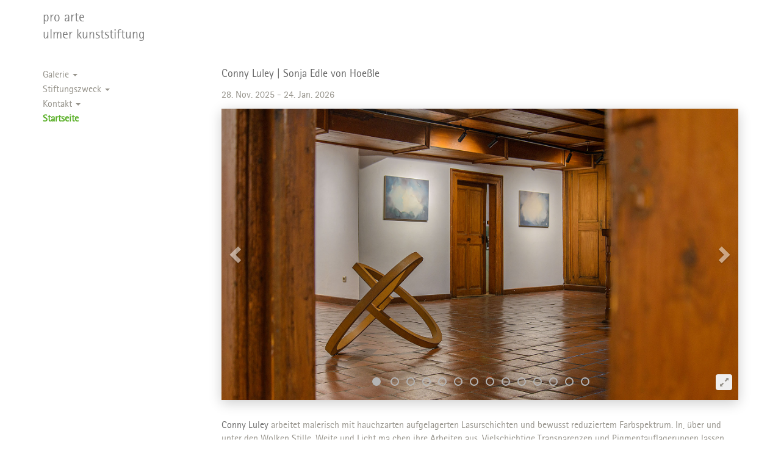

--- FILE ---
content_type: text/html; charset=UTF-8
request_url: https://www.proarte-ulmer-kunststiftung.de/
body_size: 11192
content:
<!DOCTYPE html>

<html lang="de">
  <head>
    <meta charset="utf-8">
    <meta http-equiv="X-UA-Compatible" content="IE=edge">
    <meta name="viewport" content="width=device-width, initial-scale=1.0">
    <meta name="description" content="">
    <meta name="author" content="">
    
        
    <title>pro arte &#8211; ulmer kunststiftung</title>
<meta name='robots' content='max-image-preview:large' />
<link rel='dns-prefetch' href='//www.proarte-ulmer-kunststiftung.de' />
<link rel="alternate" type="application/rss+xml" title="pro arte &raquo; Feed" href="https://www.proarte-ulmer-kunststiftung.de/feed/" />
<link rel="alternate" title="oEmbed (JSON)" type="application/json+oembed" href="https://www.proarte-ulmer-kunststiftung.de/wp-json/oembed/1.0/embed?url=https%3A%2F%2Fwww.proarte-ulmer-kunststiftung.de%2F" />
<link rel="alternate" title="oEmbed (XML)" type="text/xml+oembed" href="https://www.proarte-ulmer-kunststiftung.de/wp-json/oembed/1.0/embed?url=https%3A%2F%2Fwww.proarte-ulmer-kunststiftung.de%2F&#038;format=xml" />
<style id='wp-img-auto-sizes-contain-inline-css' type='text/css'>
img:is([sizes=auto i],[sizes^="auto," i]){contain-intrinsic-size:3000px 1500px}
/*# sourceURL=wp-img-auto-sizes-contain-inline-css */
</style>
<style id='wp-emoji-styles-inline-css' type='text/css'>

	img.wp-smiley, img.emoji {
		display: inline !important;
		border: none !important;
		box-shadow: none !important;
		height: 1em !important;
		width: 1em !important;
		margin: 0 0.07em !important;
		vertical-align: -0.1em !important;
		background: none !important;
		padding: 0 !important;
	}
/*# sourceURL=wp-emoji-styles-inline-css */
</style>
<style id='wp-block-library-inline-css' type='text/css'>
:root{--wp-block-synced-color:#7a00df;--wp-block-synced-color--rgb:122,0,223;--wp-bound-block-color:var(--wp-block-synced-color);--wp-editor-canvas-background:#ddd;--wp-admin-theme-color:#007cba;--wp-admin-theme-color--rgb:0,124,186;--wp-admin-theme-color-darker-10:#006ba1;--wp-admin-theme-color-darker-10--rgb:0,107,160.5;--wp-admin-theme-color-darker-20:#005a87;--wp-admin-theme-color-darker-20--rgb:0,90,135;--wp-admin-border-width-focus:2px}@media (min-resolution:192dpi){:root{--wp-admin-border-width-focus:1.5px}}.wp-element-button{cursor:pointer}:root .has-very-light-gray-background-color{background-color:#eee}:root .has-very-dark-gray-background-color{background-color:#313131}:root .has-very-light-gray-color{color:#eee}:root .has-very-dark-gray-color{color:#313131}:root .has-vivid-green-cyan-to-vivid-cyan-blue-gradient-background{background:linear-gradient(135deg,#00d084,#0693e3)}:root .has-purple-crush-gradient-background{background:linear-gradient(135deg,#34e2e4,#4721fb 50%,#ab1dfe)}:root .has-hazy-dawn-gradient-background{background:linear-gradient(135deg,#faaca8,#dad0ec)}:root .has-subdued-olive-gradient-background{background:linear-gradient(135deg,#fafae1,#67a671)}:root .has-atomic-cream-gradient-background{background:linear-gradient(135deg,#fdd79a,#004a59)}:root .has-nightshade-gradient-background{background:linear-gradient(135deg,#330968,#31cdcf)}:root .has-midnight-gradient-background{background:linear-gradient(135deg,#020381,#2874fc)}:root{--wp--preset--font-size--normal:16px;--wp--preset--font-size--huge:42px}.has-regular-font-size{font-size:1em}.has-larger-font-size{font-size:2.625em}.has-normal-font-size{font-size:var(--wp--preset--font-size--normal)}.has-huge-font-size{font-size:var(--wp--preset--font-size--huge)}.has-text-align-center{text-align:center}.has-text-align-left{text-align:left}.has-text-align-right{text-align:right}.has-fit-text{white-space:nowrap!important}#end-resizable-editor-section{display:none}.aligncenter{clear:both}.items-justified-left{justify-content:flex-start}.items-justified-center{justify-content:center}.items-justified-right{justify-content:flex-end}.items-justified-space-between{justify-content:space-between}.screen-reader-text{border:0;clip-path:inset(50%);height:1px;margin:-1px;overflow:hidden;padding:0;position:absolute;width:1px;word-wrap:normal!important}.screen-reader-text:focus{background-color:#ddd;clip-path:none;color:#444;display:block;font-size:1em;height:auto;left:5px;line-height:normal;padding:15px 23px 14px;text-decoration:none;top:5px;width:auto;z-index:100000}html :where(.has-border-color){border-style:solid}html :where([style*=border-top-color]){border-top-style:solid}html :where([style*=border-right-color]){border-right-style:solid}html :where([style*=border-bottom-color]){border-bottom-style:solid}html :where([style*=border-left-color]){border-left-style:solid}html :where([style*=border-width]){border-style:solid}html :where([style*=border-top-width]){border-top-style:solid}html :where([style*=border-right-width]){border-right-style:solid}html :where([style*=border-bottom-width]){border-bottom-style:solid}html :where([style*=border-left-width]){border-left-style:solid}html :where(img[class*=wp-image-]){height:auto;max-width:100%}:where(figure){margin:0 0 1em}html :where(.is-position-sticky){--wp-admin--admin-bar--position-offset:var(--wp-admin--admin-bar--height,0px)}@media screen and (max-width:600px){html :where(.is-position-sticky){--wp-admin--admin-bar--position-offset:0px}}

/*# sourceURL=wp-block-library-inline-css */
</style><style id='global-styles-inline-css' type='text/css'>
:root{--wp--preset--aspect-ratio--square: 1;--wp--preset--aspect-ratio--4-3: 4/3;--wp--preset--aspect-ratio--3-4: 3/4;--wp--preset--aspect-ratio--3-2: 3/2;--wp--preset--aspect-ratio--2-3: 2/3;--wp--preset--aspect-ratio--16-9: 16/9;--wp--preset--aspect-ratio--9-16: 9/16;--wp--preset--color--black: #000000;--wp--preset--color--cyan-bluish-gray: #abb8c3;--wp--preset--color--white: #ffffff;--wp--preset--color--pale-pink: #f78da7;--wp--preset--color--vivid-red: #cf2e2e;--wp--preset--color--luminous-vivid-orange: #ff6900;--wp--preset--color--luminous-vivid-amber: #fcb900;--wp--preset--color--light-green-cyan: #7bdcb5;--wp--preset--color--vivid-green-cyan: #00d084;--wp--preset--color--pale-cyan-blue: #8ed1fc;--wp--preset--color--vivid-cyan-blue: #0693e3;--wp--preset--color--vivid-purple: #9b51e0;--wp--preset--gradient--vivid-cyan-blue-to-vivid-purple: linear-gradient(135deg,rgb(6,147,227) 0%,rgb(155,81,224) 100%);--wp--preset--gradient--light-green-cyan-to-vivid-green-cyan: linear-gradient(135deg,rgb(122,220,180) 0%,rgb(0,208,130) 100%);--wp--preset--gradient--luminous-vivid-amber-to-luminous-vivid-orange: linear-gradient(135deg,rgb(252,185,0) 0%,rgb(255,105,0) 100%);--wp--preset--gradient--luminous-vivid-orange-to-vivid-red: linear-gradient(135deg,rgb(255,105,0) 0%,rgb(207,46,46) 100%);--wp--preset--gradient--very-light-gray-to-cyan-bluish-gray: linear-gradient(135deg,rgb(238,238,238) 0%,rgb(169,184,195) 100%);--wp--preset--gradient--cool-to-warm-spectrum: linear-gradient(135deg,rgb(74,234,220) 0%,rgb(151,120,209) 20%,rgb(207,42,186) 40%,rgb(238,44,130) 60%,rgb(251,105,98) 80%,rgb(254,248,76) 100%);--wp--preset--gradient--blush-light-purple: linear-gradient(135deg,rgb(255,206,236) 0%,rgb(152,150,240) 100%);--wp--preset--gradient--blush-bordeaux: linear-gradient(135deg,rgb(254,205,165) 0%,rgb(254,45,45) 50%,rgb(107,0,62) 100%);--wp--preset--gradient--luminous-dusk: linear-gradient(135deg,rgb(255,203,112) 0%,rgb(199,81,192) 50%,rgb(65,88,208) 100%);--wp--preset--gradient--pale-ocean: linear-gradient(135deg,rgb(255,245,203) 0%,rgb(182,227,212) 50%,rgb(51,167,181) 100%);--wp--preset--gradient--electric-grass: linear-gradient(135deg,rgb(202,248,128) 0%,rgb(113,206,126) 100%);--wp--preset--gradient--midnight: linear-gradient(135deg,rgb(2,3,129) 0%,rgb(40,116,252) 100%);--wp--preset--font-size--small: 13px;--wp--preset--font-size--medium: 20px;--wp--preset--font-size--large: 36px;--wp--preset--font-size--x-large: 42px;--wp--preset--spacing--20: 0.44rem;--wp--preset--spacing--30: 0.67rem;--wp--preset--spacing--40: 1rem;--wp--preset--spacing--50: 1.5rem;--wp--preset--spacing--60: 2.25rem;--wp--preset--spacing--70: 3.38rem;--wp--preset--spacing--80: 5.06rem;--wp--preset--shadow--natural: 6px 6px 9px rgba(0, 0, 0, 0.2);--wp--preset--shadow--deep: 12px 12px 50px rgba(0, 0, 0, 0.4);--wp--preset--shadow--sharp: 6px 6px 0px rgba(0, 0, 0, 0.2);--wp--preset--shadow--outlined: 6px 6px 0px -3px rgb(255, 255, 255), 6px 6px rgb(0, 0, 0);--wp--preset--shadow--crisp: 6px 6px 0px rgb(0, 0, 0);}:where(.is-layout-flex){gap: 0.5em;}:where(.is-layout-grid){gap: 0.5em;}body .is-layout-flex{display: flex;}.is-layout-flex{flex-wrap: wrap;align-items: center;}.is-layout-flex > :is(*, div){margin: 0;}body .is-layout-grid{display: grid;}.is-layout-grid > :is(*, div){margin: 0;}:where(.wp-block-columns.is-layout-flex){gap: 2em;}:where(.wp-block-columns.is-layout-grid){gap: 2em;}:where(.wp-block-post-template.is-layout-flex){gap: 1.25em;}:where(.wp-block-post-template.is-layout-grid){gap: 1.25em;}.has-black-color{color: var(--wp--preset--color--black) !important;}.has-cyan-bluish-gray-color{color: var(--wp--preset--color--cyan-bluish-gray) !important;}.has-white-color{color: var(--wp--preset--color--white) !important;}.has-pale-pink-color{color: var(--wp--preset--color--pale-pink) !important;}.has-vivid-red-color{color: var(--wp--preset--color--vivid-red) !important;}.has-luminous-vivid-orange-color{color: var(--wp--preset--color--luminous-vivid-orange) !important;}.has-luminous-vivid-amber-color{color: var(--wp--preset--color--luminous-vivid-amber) !important;}.has-light-green-cyan-color{color: var(--wp--preset--color--light-green-cyan) !important;}.has-vivid-green-cyan-color{color: var(--wp--preset--color--vivid-green-cyan) !important;}.has-pale-cyan-blue-color{color: var(--wp--preset--color--pale-cyan-blue) !important;}.has-vivid-cyan-blue-color{color: var(--wp--preset--color--vivid-cyan-blue) !important;}.has-vivid-purple-color{color: var(--wp--preset--color--vivid-purple) !important;}.has-black-background-color{background-color: var(--wp--preset--color--black) !important;}.has-cyan-bluish-gray-background-color{background-color: var(--wp--preset--color--cyan-bluish-gray) !important;}.has-white-background-color{background-color: var(--wp--preset--color--white) !important;}.has-pale-pink-background-color{background-color: var(--wp--preset--color--pale-pink) !important;}.has-vivid-red-background-color{background-color: var(--wp--preset--color--vivid-red) !important;}.has-luminous-vivid-orange-background-color{background-color: var(--wp--preset--color--luminous-vivid-orange) !important;}.has-luminous-vivid-amber-background-color{background-color: var(--wp--preset--color--luminous-vivid-amber) !important;}.has-light-green-cyan-background-color{background-color: var(--wp--preset--color--light-green-cyan) !important;}.has-vivid-green-cyan-background-color{background-color: var(--wp--preset--color--vivid-green-cyan) !important;}.has-pale-cyan-blue-background-color{background-color: var(--wp--preset--color--pale-cyan-blue) !important;}.has-vivid-cyan-blue-background-color{background-color: var(--wp--preset--color--vivid-cyan-blue) !important;}.has-vivid-purple-background-color{background-color: var(--wp--preset--color--vivid-purple) !important;}.has-black-border-color{border-color: var(--wp--preset--color--black) !important;}.has-cyan-bluish-gray-border-color{border-color: var(--wp--preset--color--cyan-bluish-gray) !important;}.has-white-border-color{border-color: var(--wp--preset--color--white) !important;}.has-pale-pink-border-color{border-color: var(--wp--preset--color--pale-pink) !important;}.has-vivid-red-border-color{border-color: var(--wp--preset--color--vivid-red) !important;}.has-luminous-vivid-orange-border-color{border-color: var(--wp--preset--color--luminous-vivid-orange) !important;}.has-luminous-vivid-amber-border-color{border-color: var(--wp--preset--color--luminous-vivid-amber) !important;}.has-light-green-cyan-border-color{border-color: var(--wp--preset--color--light-green-cyan) !important;}.has-vivid-green-cyan-border-color{border-color: var(--wp--preset--color--vivid-green-cyan) !important;}.has-pale-cyan-blue-border-color{border-color: var(--wp--preset--color--pale-cyan-blue) !important;}.has-vivid-cyan-blue-border-color{border-color: var(--wp--preset--color--vivid-cyan-blue) !important;}.has-vivid-purple-border-color{border-color: var(--wp--preset--color--vivid-purple) !important;}.has-vivid-cyan-blue-to-vivid-purple-gradient-background{background: var(--wp--preset--gradient--vivid-cyan-blue-to-vivid-purple) !important;}.has-light-green-cyan-to-vivid-green-cyan-gradient-background{background: var(--wp--preset--gradient--light-green-cyan-to-vivid-green-cyan) !important;}.has-luminous-vivid-amber-to-luminous-vivid-orange-gradient-background{background: var(--wp--preset--gradient--luminous-vivid-amber-to-luminous-vivid-orange) !important;}.has-luminous-vivid-orange-to-vivid-red-gradient-background{background: var(--wp--preset--gradient--luminous-vivid-orange-to-vivid-red) !important;}.has-very-light-gray-to-cyan-bluish-gray-gradient-background{background: var(--wp--preset--gradient--very-light-gray-to-cyan-bluish-gray) !important;}.has-cool-to-warm-spectrum-gradient-background{background: var(--wp--preset--gradient--cool-to-warm-spectrum) !important;}.has-blush-light-purple-gradient-background{background: var(--wp--preset--gradient--blush-light-purple) !important;}.has-blush-bordeaux-gradient-background{background: var(--wp--preset--gradient--blush-bordeaux) !important;}.has-luminous-dusk-gradient-background{background: var(--wp--preset--gradient--luminous-dusk) !important;}.has-pale-ocean-gradient-background{background: var(--wp--preset--gradient--pale-ocean) !important;}.has-electric-grass-gradient-background{background: var(--wp--preset--gradient--electric-grass) !important;}.has-midnight-gradient-background{background: var(--wp--preset--gradient--midnight) !important;}.has-small-font-size{font-size: var(--wp--preset--font-size--small) !important;}.has-medium-font-size{font-size: var(--wp--preset--font-size--medium) !important;}.has-large-font-size{font-size: var(--wp--preset--font-size--large) !important;}.has-x-large-font-size{font-size: var(--wp--preset--font-size--x-large) !important;}
/*# sourceURL=global-styles-inline-css */
</style>

<style id='classic-theme-styles-inline-css' type='text/css'>
/*! This file is auto-generated */
.wp-block-button__link{color:#fff;background-color:#32373c;border-radius:9999px;box-shadow:none;text-decoration:none;padding:calc(.667em + 2px) calc(1.333em + 2px);font-size:1.125em}.wp-block-file__button{background:#32373c;color:#fff;text-decoration:none}
/*# sourceURL=/wp-includes/css/classic-themes.min.css */
</style>
<link rel='stylesheet' id='events-manager-css' href='https://www.proarte-ulmer-kunststiftung.de/wp-content/plugins/events-manager/includes/css/events-manager.min.css?ver=7.2.3.1' type='text/css' media='all' />
<link rel='stylesheet' id='custom-css' href='https://www.proarte-ulmer-kunststiftung.de/wp-content/themes/maschuthi_proarte/dist/css/bootstrap.css?ver=6.9' type='text/css' media='all' />
<link rel='stylesheet' id='main-css' href='https://www.proarte-ulmer-kunststiftung.de/wp-content/themes/maschuthi_proarte/style.css?ver=6.9' type='text/css' media='all' />
<link rel='stylesheet' id='modal-css' href='https://www.proarte-ulmer-kunststiftung.de/wp-content/themes/maschuthi_proarte/dist/css/bootstrap-modal-carousel.css?ver=6.9' type='text/css' media='all' />
<script type="text/javascript" src="https://www.proarte-ulmer-kunststiftung.de/wp-includes/js/jquery/jquery.min.js?ver=3.7.1" id="jquery-core-js"></script>
<script type="text/javascript" src="https://www.proarte-ulmer-kunststiftung.de/wp-includes/js/jquery/jquery-migrate.min.js?ver=3.4.1" id="jquery-migrate-js"></script>
<script type="text/javascript" src="https://www.proarte-ulmer-kunststiftung.de/wp-includes/js/jquery/ui/core.min.js?ver=1.13.3" id="jquery-ui-core-js"></script>
<script type="text/javascript" src="https://www.proarte-ulmer-kunststiftung.de/wp-includes/js/jquery/ui/mouse.min.js?ver=1.13.3" id="jquery-ui-mouse-js"></script>
<script type="text/javascript" src="https://www.proarte-ulmer-kunststiftung.de/wp-includes/js/jquery/ui/sortable.min.js?ver=1.13.3" id="jquery-ui-sortable-js"></script>
<script type="text/javascript" src="https://www.proarte-ulmer-kunststiftung.de/wp-includes/js/jquery/ui/datepicker.min.js?ver=1.13.3" id="jquery-ui-datepicker-js"></script>
<script type="text/javascript" id="jquery-ui-datepicker-js-after">
/* <![CDATA[ */
jQuery(function(jQuery){jQuery.datepicker.setDefaults({"closeText":"Schlie\u00dfen","currentText":"Heute","monthNames":["Januar","Februar","M\u00e4rz","April","Mai","Juni","Juli","August","September","Oktober","November","Dezember"],"monthNamesShort":["Jan.","Feb.","M\u00e4rz","Apr.","Mai","Juni","Juli","Aug.","Sep.","Okt.","Nov.","Dez."],"nextText":"Weiter","prevText":"Zur\u00fcck","dayNames":["Sonntag","Montag","Dienstag","Mittwoch","Donnerstag","Freitag","Samstag"],"dayNamesShort":["So.","Mo.","Di.","Mi.","Do.","Fr.","Sa."],"dayNamesMin":["S","M","D","M","D","F","S"],"dateFormat":"d. MM yy","firstDay":1,"isRTL":false});});
//# sourceURL=jquery-ui-datepicker-js-after
/* ]]> */
</script>
<script type="text/javascript" src="https://www.proarte-ulmer-kunststiftung.de/wp-includes/js/jquery/ui/resizable.min.js?ver=1.13.3" id="jquery-ui-resizable-js"></script>
<script type="text/javascript" src="https://www.proarte-ulmer-kunststiftung.de/wp-includes/js/jquery/ui/draggable.min.js?ver=1.13.3" id="jquery-ui-draggable-js"></script>
<script type="text/javascript" src="https://www.proarte-ulmer-kunststiftung.de/wp-includes/js/jquery/ui/controlgroup.min.js?ver=1.13.3" id="jquery-ui-controlgroup-js"></script>
<script type="text/javascript" src="https://www.proarte-ulmer-kunststiftung.de/wp-includes/js/jquery/ui/checkboxradio.min.js?ver=1.13.3" id="jquery-ui-checkboxradio-js"></script>
<script type="text/javascript" src="https://www.proarte-ulmer-kunststiftung.de/wp-includes/js/jquery/ui/button.min.js?ver=1.13.3" id="jquery-ui-button-js"></script>
<script type="text/javascript" src="https://www.proarte-ulmer-kunststiftung.de/wp-includes/js/jquery/ui/dialog.min.js?ver=1.13.3" id="jquery-ui-dialog-js"></script>
<script type="text/javascript" id="events-manager-js-extra">
/* <![CDATA[ */
var EM = {"ajaxurl":"https://www.proarte-ulmer-kunststiftung.de/wp-admin/admin-ajax.php","locationajaxurl":"https://www.proarte-ulmer-kunststiftung.de/wp-admin/admin-ajax.php?action=locations_search","firstDay":"1","locale":"de","dateFormat":"yy-mm-dd","ui_css":"https://www.proarte-ulmer-kunststiftung.de/wp-content/plugins/events-manager/includes/css/jquery-ui/build.min.css","show24hours":"1","is_ssl":"1","autocomplete_limit":"10","calendar":{"breakpoints":{"small":560,"medium":908,"large":false},"month_format":"M Y"},"phone":"","datepicker":{"format":"d.m.Y","locale":"de"},"search":{"breakpoints":{"small":650,"medium":850,"full":false}},"url":"https://www.proarte-ulmer-kunststiftung.de/wp-content/plugins/events-manager","assets":{"input.em-uploader":{"js":{"em-uploader":{"url":"https://www.proarte-ulmer-kunststiftung.de/wp-content/plugins/events-manager/includes/js/em-uploader.js?v=7.2.3.1","event":"em_uploader_ready"}}},".em-event-editor":{"js":{"event-editor":{"url":"https://www.proarte-ulmer-kunststiftung.de/wp-content/plugins/events-manager/includes/js/events-manager-event-editor.js?v=7.2.3.1","event":"em_event_editor_ready"}},"css":{"event-editor":"https://www.proarte-ulmer-kunststiftung.de/wp-content/plugins/events-manager/includes/css/events-manager-event-editor.min.css?v=7.2.3.1"}},".em-recurrence-sets, .em-timezone":{"js":{"luxon":{"url":"luxon/luxon.js?v=7.2.3.1","event":"em_luxon_ready"}}},".em-booking-form, #em-booking-form, .em-booking-recurring, .em-event-booking-form":{"js":{"em-bookings":{"url":"https://www.proarte-ulmer-kunststiftung.de/wp-content/plugins/events-manager/includes/js/bookingsform.js?v=7.2.3.1","event":"em_booking_form_js_loaded"}}},"#em-opt-archetypes":{"js":{"archetypes":"https://www.proarte-ulmer-kunststiftung.de/wp-content/plugins/events-manager/includes/js/admin-archetype-editor.js?v=7.2.3.1","archetypes_ms":"https://www.proarte-ulmer-kunststiftung.de/wp-content/plugins/events-manager/includes/js/admin-archetypes.js?v=7.2.3.1","qs":"qs/qs.js?v=7.2.3.1"}}},"cached":"","bookingInProgress":"Bitte warte, w\u00e4hrend die Buchung abgeschickt wird.","tickets_save":"Ticket speichern","bookingajaxurl":"https://www.proarte-ulmer-kunststiftung.de/wp-admin/admin-ajax.php","bookings_export_save":"Buchungen exportieren","bookings_settings_save":"Einstellungen speichern","booking_delete":"Bist du dir sicher, dass du es l\u00f6schen m\u00f6chtest?","booking_offset":"30","bookings":{"submit_button":{"text":{"default":"Buchung abschicken","free":"Buchung abschicken","payment":"Buchung abschicken","processing":"Processing ..."}},"update_listener":""},"bb_full":"Ausverkauft","bb_book":"Jetzt buchen","bb_booking":"Buche ...","bb_booked":"Buchung Abgesendet","bb_error":"Buchung Fehler. Nochmal versuchen?","bb_cancel":"Stornieren","bb_canceling":"Stornieren...","bb_cancelled":"Abgesagt","bb_cancel_error":"Stornierung Fehler. Nochmal versuchen?","txt_search":"Suche","txt_searching":"Suche...","txt_loading":"Wird geladen\u00a0\u2026","event_detach_warning":"Bist du sicher, dass du diese sich wiederholende Veranstaltung herausl\u00f6sen willst? Wenn du dies tun, verlierst du alle Buchungsinformationen und die alten wiederkehrenden Veranstaltung werden gel\u00f6scht.","delete_recurrence_warning":"Bist du sicher, dass du alle Wiederholungen dieser Veranstaltung l\u00f6schen willst? Alle Veranstaltungen werden in den Papierkorb verschoben.","disable_bookings_warning":"Bist du sicher, dass du Buchungen deaktivieren willst? Wenn du das tust und speicherst, wirst du alle bisherigen Buchungen verlieren. Wenn du nur weitere Buchungen verhindern willst, reduziere die Anzahl der verf\u00fcgbaren Pl\u00e4tze auf die Anzahl der bisherigen Buchungen.","booking_warning_cancel":"Bist du sicher, dass du deine Buchung stornieren willst?"};
//# sourceURL=events-manager-js-extra
/* ]]> */
</script>
<script type="text/javascript" src="https://www.proarte-ulmer-kunststiftung.de/wp-content/plugins/events-manager/includes/js/events-manager.js?ver=7.2.3.1" id="events-manager-js"></script>
<script type="text/javascript" src="https://www.proarte-ulmer-kunststiftung.de/wp-content/plugins/events-manager/includes/external/flatpickr/l10n/de.js?ver=7.2.3.1" id="em-flatpickr-localization-js"></script>
<script type="text/javascript" src="https://www.proarte-ulmer-kunststiftung.de/wp-content/themes/maschuthi_proarte/dist/js/bootstrap.js?ver=6.9" id="bootstrap-script-js"></script>
<script type="text/javascript" src="https://www.proarte-ulmer-kunststiftung.de/wp-content/themes/maschuthi_proarte/dist/js/bootstrap-modal-carousel.js?ver=6.9" id="modal-script-js"></script>
<script type="text/javascript" src="https://www.proarte-ulmer-kunststiftung.de/wp-content/themes/maschuthi_proarte/inc/d3.min.js?ver=6.9" id="d3-script-js"></script>
<script type="text/javascript" id="maschuthi-script-js-extra">
/* <![CDATA[ */
var wp_custom = {"template_url":"https://www.proarte-ulmer-kunststiftung.de/wp-content/themes/maschuthi_proarte","upload_dir":{"path":"/homepages/21/d78325709/htdocs/wp-content/uploads","url":"https://www.proarte-ulmer-kunststiftung.de/wp-content/uploads","subdir":"","basedir":"/homepages/21/d78325709/htdocs/wp-content/uploads","baseurl":"https://www.proarte-ulmer-kunststiftung.de/wp-content/uploads","error":false},"get_the_title":"Startseite"};
//# sourceURL=maschuthi-script-js-extra
/* ]]> */
</script>
<script type="text/javascript" src="https://www.proarte-ulmer-kunststiftung.de/wp-content/themes/maschuthi_proarte/script.js?ver=6.9" id="maschuthi-script-js"></script>
<link rel="https://api.w.org/" href="https://www.proarte-ulmer-kunststiftung.de/wp-json/" /><link rel="alternate" title="JSON" type="application/json" href="https://www.proarte-ulmer-kunststiftung.de/wp-json/wp/v2/pages/2" /><link rel="EditURI" type="application/rsd+xml" title="RSD" href="https://www.proarte-ulmer-kunststiftung.de/xmlrpc.php?rsd" />
<meta name="generator" content="WordPress 6.9" />
<link rel="canonical" href="https://www.proarte-ulmer-kunststiftung.de/" />
<link rel='shortlink' href='https://www.proarte-ulmer-kunststiftung.de/' />
<meta name="generator" content="performance-lab 4.0.1; plugins: ">
<link rel='shortcut icon' href=https://www.proarte-ulmer-kunststiftung.de/wp-content/themes/maschuthi_proarte/img/favicon.ico /><link rel="icon" href="https://www.proarte-ulmer-kunststiftung.de/wp-content/uploads/2015/11/cropped-galerielogo-32x32.png" sizes="32x32" />
<link rel="icon" href="https://www.proarte-ulmer-kunststiftung.de/wp-content/uploads/2015/11/cropped-galerielogo-192x192.png" sizes="192x192" />
<link rel="apple-touch-icon" href="https://www.proarte-ulmer-kunststiftung.de/wp-content/uploads/2015/11/cropped-galerielogo-180x180.png" />
<meta name="msapplication-TileImage" content="https://www.proarte-ulmer-kunststiftung.de/wp-content/uploads/2015/11/cropped-galerielogo-270x270.png" />
  </head>
  <body class="home wp-singular page-template-default page page-id-2 wp-theme-maschuthi_proarte">
  	<div class="container">
      <div id="top-content-container">
      	<a id="top"></a>
      	
<div class="row" id="top-menu-container">
	
	<div class="col-md-12">
      	
      	<!-- Collect the nav links for toggling -->
        	</div>
	
</div><!-- /.row navbar-container -->      	<div class="row" id="top-logo-container">
      	<div id="info" class="col-xs-9 col-sm-9 col-md-9"><a href=https://www.proarte-ulmer-kunststiftung.de/><h1 id="blogname" style="color:a4c900">pro arte</h1><p id="blogtagline" style="color:a4c900">ulmer kunststiftung</p></a></div>      	</div>
      </div><!-- /.row top-content-container-->      
<!--front-page-->
<div  class="row" id='middle-content-container'>

		
	<div class="col-md-3">
	
		
<div class="row" id="navbar-container">
	
	<div class="col-md-12">
      	<div class="navbar-header">
			<button type="button" class="navbar-toggle navbarbgd" data-toggle="collapse" data-target=".navbar-collapse">
			  <span class="icon-bar navbarfgd"></span>
			  <span class="icon-bar navbarfgd"></span>
			  <span class="icon-bar navbarfgd"></span>
			</button>
      	</div>
      	
      	<!-- Collect the nav links for toggling -->
        <div class="collapse navbar-collapse navbar-ex1-collapse"><ul id="main-menu" class="nav navbar-stacked"><li id="menu-item-29" class="menu-item menu-item-type-post_type menu-item-object-page menu-item-has-children menu-item-29 dropdown"><a title="Galerie" href="https://www.proarte-ulmer-kunststiftung.de/galerie/" data-toggle="dropdown" class="dropdown-toggle" aria-haspopup="true">Galerie <span class="caret"></span></a>
<ul role="menu" class=" dropdown-menu">
	<li id="menu-item-30" class="menu-item menu-item-type-post_type menu-item-object-page menu-item-30"><a title="Aktuelle Ausstellung" href="https://www.proarte-ulmer-kunststiftung.de/galerie/aktuell/">Aktuelle Ausstellung</a></li>
	<li id="menu-item-31" class="menu-item menu-item-type-post_type menu-item-object-page menu-item-31"><a title="Kommende Ausstellungen" href="https://www.proarte-ulmer-kunststiftung.de/galerie/veranstaltungen/">Kommende Ausstellungen</a></li>
	<li id="menu-item-392" class="menu-item menu-item-type-post_type menu-item-object-page menu-item-392"><a title="Vergangene Ausstellungen" href="https://www.proarte-ulmer-kunststiftung.de/galerie/vergangene-ausstellungen/">Vergangene Ausstellungen</a></li>
	<li id="menu-item-2058" class="menu-item menu-item-type-post_type menu-item-object-page menu-item-2058"><a title="Sammlungsbestand" href="https://www.proarte-ulmer-kunststiftung.de/sammlungsbestand/">Sammlungsbestand</a></li>
	<li id="menu-item-2023" class="menu-item menu-item-type-post_type menu-item-object-page menu-item-2023"><a title="Katalog Sammlungsbestand" href="https://www.proarte-ulmer-kunststiftung.de/katalog/">Katalog Sammlungsbestand</a></li>
	<li id="menu-item-55" class="menu-item menu-item-type-post_type menu-item-object-page menu-item-55"><a title="Ausstellungsräume" href="https://www.proarte-ulmer-kunststiftung.de/galerie/ausstellungsraeume/">Ausstellungsräume</a></li>
	<li id="menu-item-703" class="menu-item menu-item-type-post_type menu-item-object-page menu-item-703"><a title="Bewerbung" href="https://www.proarte-ulmer-kunststiftung.de/galerie/bewerbung/">Bewerbung</a></li>
</ul>
</li>
<li id="menu-item-32" class="menu-item menu-item-type-post_type menu-item-object-page menu-item-has-children menu-item-32 dropdown"><a title="Stiftungszweck" href="https://www.proarte-ulmer-kunststiftung.de/stiftungszweck/" data-toggle="dropdown" class="dropdown-toggle" aria-haspopup="true">Stiftungszweck <span class="caret"></span></a>
<ul role="menu" class=" dropdown-menu">
	<li id="menu-item-35" class="menu-item menu-item-type-post_type menu-item-object-page menu-item-35"><a title="Tätigkeiten" href="https://www.proarte-ulmer-kunststiftung.de/stiftungszweck/taetigkeiten/">Tätigkeiten</a></li>
	<li id="menu-item-34" class="menu-item menu-item-type-post_type menu-item-object-page menu-item-34"><a title="Gremium" href="https://www.proarte-ulmer-kunststiftung.de/stiftungszweck/gremium/">Gremium</a></li>
	<li id="menu-item-33" class="menu-item menu-item-type-post_type menu-item-object-page menu-item-33"><a title="Stipendium" href="https://www.proarte-ulmer-kunststiftung.de/stiftungszweck/stipendium/">Stipendium</a></li>
</ul>
</li>
<li id="menu-item-51" class="menu-item menu-item-type-post_type menu-item-object-page menu-item-has-children menu-item-51 dropdown"><a title="Kontakt" href="https://www.proarte-ulmer-kunststiftung.de/kontakt/" data-toggle="dropdown" class="dropdown-toggle" aria-haspopup="true">Kontakt <span class="caret"></span></a>
<ul role="menu" class=" dropdown-menu">
	<li id="menu-item-1677" class="menu-item menu-item-type-post_type menu-item-object-page menu-item-1677"><a title="Kindervatter Haus" href="https://www.proarte-ulmer-kunststiftung.de/kindervatter-haus/">Kindervatter Haus</a></li>
	<li id="menu-item-1147" class="menu-item menu-item-type-post_type menu-item-object-page menu-item-1147"><a title="Spenden" href="https://www.proarte-ulmer-kunststiftung.de/kontakt/spenden/">Spenden</a></li>
	<li id="menu-item-52" class="menu-item menu-item-type-post_type menu-item-object-page menu-item-52"><a title="Öffnungszeiten" href="https://www.proarte-ulmer-kunststiftung.de/kontakt/oeffnungszeiten/">Öffnungszeiten</a></li>
	<li id="menu-item-54" class="menu-item menu-item-type-post_type menu-item-object-page menu-item-54"><a title="Impressum" href="https://www.proarte-ulmer-kunststiftung.de/kontakt/impressum/">Impressum</a></li>
	<li id="menu-item-1227" class="menu-item menu-item-type-post_type menu-item-object-page menu-item-privacy-policy menu-item-1227"><a title="Datenschutz" href="https://www.proarte-ulmer-kunststiftung.de/datenschutzerklaerung/">Datenschutz</a></li>
</ul>
</li>
<li id="menu-item-36" class="menu-item menu-item-type-post_type menu-item-object-page menu-item-home current-menu-item page_item page-item-2 current_page_item menu-item-36 active"><a title="Startseite" href="https://www.proarte-ulmer-kunststiftung.de/">Startseite</a></li>
</ul></div>	</div>
	
</div><!-- /.row navbar-container -->	
	</div>
	
	<div class="col-md-9"  id="content">
			
					
		<div id="post-2" class="post-2 page type-page status-publish hentry">
				
							
			<!--<h1>Startseite</h1>-->
	
			<div class="em-view-container" id="em-view-498987606" data-view="list">
	<div class="em-list em-events-list" id="em-events-list-498987606" data-view-id="498987606">
	
<h1>Conny Luley | Sonja Edle von Hoeßle</h1>
<p>28. Nov. 2025 - 24. Jan. 2026<br />
<p><div id='myCarousel-1' class='carousel slide' data-ride='carousel'><ol class="carousel-indicators"><li data-target='#myCarousel-1' data-slide-to=0 class='active'></li><li data-target='#myCarousel-1' data-slide-to=1 class=''></li><li data-target='#myCarousel-1' data-slide-to=2 class=''></li><li data-target='#myCarousel-1' data-slide-to=3 class=''></li><li data-target='#myCarousel-1' data-slide-to=4 class=''></li><li data-target='#myCarousel-1' data-slide-to=5 class=''></li><li data-target='#myCarousel-1' data-slide-to=6 class=''></li><li data-target='#myCarousel-1' data-slide-to=7 class=''></li><li data-target='#myCarousel-1' data-slide-to=8 class=''></li><li data-target='#myCarousel-1' data-slide-to=9 class=''></li><li data-target='#myCarousel-1' data-slide-to=10 class=''></li><li data-target='#myCarousel-1' data-slide-to=11 class=''></li><li data-target='#myCarousel-1' data-slide-to=12 class=''></li><li data-target='#myCarousel-1' data-slide-to=13 class=''></li></ol><div class="carousel-inner" role="listbox"><figure class='item active' style='background:url(https://www.proarte-ulmer-kunststiftung.de/wp-content/uploads/01_LuleyEdle.jpg) center center no-repeat; background-size:cover;'><img src=https://www.proarte-ulmer-kunststiftung.de/wp-content/uploads/01_LuleyEdle.jpg alt='...' class='img-responsive' style='opacity: 0;'></figure><figure class='item' style='background:url(https://www.proarte-ulmer-kunststiftung.de/wp-content/uploads/02_LuleyEdle.jpg) center center no-repeat; background-size:cover;'><img src=https://www.proarte-ulmer-kunststiftung.de/wp-content/uploads/02_LuleyEdle.jpg alt='...' class='img-responsive' style='opacity: 0;'></figure><figure class='item' style='background:url(https://www.proarte-ulmer-kunststiftung.de/wp-content/uploads/11_LuleyEdle.jpg) center center no-repeat; background-size:cover;'><img src=https://www.proarte-ulmer-kunststiftung.de/wp-content/uploads/11_LuleyEdle.jpg alt='...' class='img-responsive' style='opacity: 0;'></figure><figure class='item' style='background:url(https://www.proarte-ulmer-kunststiftung.de/wp-content/uploads/03_LuleyEdle.jpg) center center no-repeat; background-size:cover;'><img src=https://www.proarte-ulmer-kunststiftung.de/wp-content/uploads/03_LuleyEdle.jpg alt='...' class='img-responsive' style='opacity: 0;'></figure><figure class='item' style='background:url(https://www.proarte-ulmer-kunststiftung.de/wp-content/uploads/04_LuleyEdle.jpg) center center no-repeat; background-size:cover;'><img src=https://www.proarte-ulmer-kunststiftung.de/wp-content/uploads/04_LuleyEdle.jpg alt='...' class='img-responsive' style='opacity: 0;'></figure><figure class='item' style='background:url(https://www.proarte-ulmer-kunststiftung.de/wp-content/uploads/05_LuleyEdle.jpg) center center no-repeat; background-size:cover;'><img src=https://www.proarte-ulmer-kunststiftung.de/wp-content/uploads/05_LuleyEdle.jpg alt='...' class='img-responsive' style='opacity: 0;'></figure><figure class='item' style='background:url(https://www.proarte-ulmer-kunststiftung.de/wp-content/uploads/13_LuleyEdle.jpg) center center no-repeat; background-size:cover;'><img src=https://www.proarte-ulmer-kunststiftung.de/wp-content/uploads/13_LuleyEdle.jpg alt='...' class='img-responsive' style='opacity: 0;'></figure><figure class='item' style='background:url(https://www.proarte-ulmer-kunststiftung.de/wp-content/uploads/06_LuleyEdle.jpg) center center no-repeat; background-size:cover;'><img src=https://www.proarte-ulmer-kunststiftung.de/wp-content/uploads/06_LuleyEdle.jpg alt='...' class='img-responsive' style='opacity: 0;'></figure><figure class='item' style='background:url(https://www.proarte-ulmer-kunststiftung.de/wp-content/uploads/08_LuleyEdle.jpg) center center no-repeat; background-size:cover;'><img src=https://www.proarte-ulmer-kunststiftung.de/wp-content/uploads/08_LuleyEdle.jpg alt='...' class='img-responsive' style='opacity: 0;'></figure><figure class='item' style='background:url(https://www.proarte-ulmer-kunststiftung.de/wp-content/uploads/09_LuleyEdle.jpg) center center no-repeat; background-size:cover;'><img src=https://www.proarte-ulmer-kunststiftung.de/wp-content/uploads/09_LuleyEdle.jpg alt='...' class='img-responsive' style='opacity: 0;'></figure><figure class='item' style='background:url(https://www.proarte-ulmer-kunststiftung.de/wp-content/uploads/10_LuleyEdle.jpg) center center no-repeat; background-size:cover;'><img src=https://www.proarte-ulmer-kunststiftung.de/wp-content/uploads/10_LuleyEdle.jpg alt='...' class='img-responsive' style='opacity: 0;'></figure><figure class='item' style='background:url(https://www.proarte-ulmer-kunststiftung.de/wp-content/uploads/03_Display_LuleyEdle.jpg) center center no-repeat; background-size:cover;'><img src=https://www.proarte-ulmer-kunststiftung.de/wp-content/uploads/03_Display_LuleyEdle.jpg alt='...' class='img-responsive' style='opacity: 0;'></figure><figure class='item' style='background:url(https://www.proarte-ulmer-kunststiftung.de/wp-content/uploads/07_LuleyEdle.jpg) center center no-repeat; background-size:cover;'><img src=https://www.proarte-ulmer-kunststiftung.de/wp-content/uploads/07_LuleyEdle.jpg alt='...' class='img-responsive' style='opacity: 0;'></figure><figure class='item' style='background:url(https://www.proarte-ulmer-kunststiftung.de/wp-content/uploads/12_LuleyEdle.jpg) center center no-repeat; background-size:cover;'><img src=https://www.proarte-ulmer-kunststiftung.de/wp-content/uploads/12_LuleyEdle.jpg alt='...' class='img-responsive' style='opacity: 0;'></figure></div><a class='left carousel-control' href='#myCarousel-1' data-slide='prev'>
					<span class='glyphicon glyphicon-chevron-left' aria-hidden='true'></span>
					<span class='sr-only'>Previous</span>
				</a>
		    	<a class='right carousel-control' href='#myCarousel-1' data-slide='next'>
		    		<span class='glyphicon glyphicon-chevron-right' aria-hidden='true'></span>
		    		<span class='sr-only'>Next</span>
		    	</a>
 		</div>
    
 	<div class="modal fade modal-fullscreen force-fullscreen" id="myModalFullscreen" tabindex="-1" role="dialog" aria-labelledby="myModalLabel" aria-hidden="true">
 	 	<div class="modal-dialog">
 	    	<div class="modal-content">
	 	      	<div class="modal-header">
 	            	<button type="button" class="close" data-dismiss="modal" aria-hidden="true">&times;</button>
 	            	<h4 class="modal-title">Modal title</h4>
 	          	</div>
 	          	<div class="modal-body">
 	            	body 
 	          	</div>
 	          	<div class="modal-footer">
 	            	<button type="button" class="btn btn-default glyphicon glyphicon-resize-small" data-dismiss="modal"></button>
 	          	</div>
 	        </div><!-- /.modal-content -->
 		</div><!-- /.modal-dialog -->
	</div><!-- /.modal -->
	
	<div style="text-align:right;">
	<button type="button" class="btn glyphicon glyphicon-resize-full margintop" data-toggle="modal" data-target="#myModalFullscreen" data-local="#myCarousel-1"></button></div></p>
<p><strong>Conny Luley</strong> arbeitet malerisch mit hauchzarten aufgelagerten Lasurschichten und bewusst reduziertem Farbspektrum. In, über und unter den Wolken Stille, Weite und Licht ma chen ihre Arbeiten aus. Vielschichtige Transparenzen und Pigmentauflagerungen lassen aus Farbmalerei Lichtmalerei entstehen.</p>
<p>Die Endlosschleifen von <strong>Sonja Edle von Hoeßle</strong> entwickeln sich aus der Linie, schwingen aus, kehren zu sich selbst zurück. Souverän balancieren die Skulpturen Bewegung und Ruhe, Statik und Dynamik, Konstruktion und Sensibilität. Und ein immer wieder faszinierender synkopischer Rhythmus schwingt mit im Raum.</p>
	</div>
</div>
<p><!--

<hr />





<h2><strong>Ausstellungsprogramm 2022/23</strong>
Unser neues, vorläufiges <a href="https://www.proarte-ulmer-kunststiftung.de/galerie/veranstaltungen/">Ausstellungsprogramm finden Sie hier...</a></h2>

--></p>
<hr />
<h2>Öffnungszeiten</h2>
<h2><strong>Die Galerie »pro arte ulmer kunststiftung«</strong> ist<br />
dienstags bis samstags für Sie geöffnet.</h2>
<dl class="dl-horizontal oeffnung">
<dt>Dienstag bis Freitag</dt>
<dd>14 &#8211; 18 Uhr</dd>
<dt>Samstag</dt>
<dd>11 &#8211; 14 Uhr</dd>
<dt>Mo, So, Feiertag</dt>
<dd>geschlossen</dd>
</dl>
<hr />
<p>&nbsp;</p>
<p>&nbsp;</p>

			<p class="postmetadata">
												  
							</p>
								
						
		</div>
		
	</div>

	
</div>

      <footer class="row" id="footer">
        <div class="col-xs-12 col-sm-12 col-md-6 col-lg-6">
        
          	          	
        </div>
        <div class="col-xs-12 col-sm-6 col-md-3 col-lg-3">
                  </div>
        <div class="col-xs-12 col-sm-6 col-md-3 col-lg-3">
                  </div>
      </footer>
      
    </div><!-- /.container im head -->
    
    <script type="speculationrules">
{"prefetch":[{"source":"document","where":{"and":[{"href_matches":"/*"},{"not":{"href_matches":["/wp-*.php","/wp-admin/*","/wp-content/uploads/*","/wp-content/*","/wp-content/plugins/*","/wp-content/themes/maschuthi_proarte/*","/*\\?(.+)"]}},{"not":{"selector_matches":"a[rel~=\"nofollow\"]"}},{"not":{"selector_matches":".no-prefetch, .no-prefetch a"}}]},"eagerness":"conservative"}]}
</script>
		<script type="text/javascript">
			(function() {
				let targetObjectName = 'EM';
				if ( typeof window[targetObjectName] === 'object' && window[targetObjectName] !== null ) {
					Object.assign( window[targetObjectName], []);
				} else {
					console.warn( 'Could not merge extra data: window.' + targetObjectName + ' not found or not an object.' );
				}
			})();
		</script>
		<script id="wp-emoji-settings" type="application/json">
{"baseUrl":"https://s.w.org/images/core/emoji/17.0.2/72x72/","ext":".png","svgUrl":"https://s.w.org/images/core/emoji/17.0.2/svg/","svgExt":".svg","source":{"concatemoji":"https://www.proarte-ulmer-kunststiftung.de/wp-includes/js/wp-emoji-release.min.js?ver=6.9"}}
</script>
<script type="module">
/* <![CDATA[ */
/*! This file is auto-generated */
const a=JSON.parse(document.getElementById("wp-emoji-settings").textContent),o=(window._wpemojiSettings=a,"wpEmojiSettingsSupports"),s=["flag","emoji"];function i(e){try{var t={supportTests:e,timestamp:(new Date).valueOf()};sessionStorage.setItem(o,JSON.stringify(t))}catch(e){}}function c(e,t,n){e.clearRect(0,0,e.canvas.width,e.canvas.height),e.fillText(t,0,0);t=new Uint32Array(e.getImageData(0,0,e.canvas.width,e.canvas.height).data);e.clearRect(0,0,e.canvas.width,e.canvas.height),e.fillText(n,0,0);const a=new Uint32Array(e.getImageData(0,0,e.canvas.width,e.canvas.height).data);return t.every((e,t)=>e===a[t])}function p(e,t){e.clearRect(0,0,e.canvas.width,e.canvas.height),e.fillText(t,0,0);var n=e.getImageData(16,16,1,1);for(let e=0;e<n.data.length;e++)if(0!==n.data[e])return!1;return!0}function u(e,t,n,a){switch(t){case"flag":return n(e,"\ud83c\udff3\ufe0f\u200d\u26a7\ufe0f","\ud83c\udff3\ufe0f\u200b\u26a7\ufe0f")?!1:!n(e,"\ud83c\udde8\ud83c\uddf6","\ud83c\udde8\u200b\ud83c\uddf6")&&!n(e,"\ud83c\udff4\udb40\udc67\udb40\udc62\udb40\udc65\udb40\udc6e\udb40\udc67\udb40\udc7f","\ud83c\udff4\u200b\udb40\udc67\u200b\udb40\udc62\u200b\udb40\udc65\u200b\udb40\udc6e\u200b\udb40\udc67\u200b\udb40\udc7f");case"emoji":return!a(e,"\ud83e\u1fac8")}return!1}function f(e,t,n,a){let r;const o=(r="undefined"!=typeof WorkerGlobalScope&&self instanceof WorkerGlobalScope?new OffscreenCanvas(300,150):document.createElement("canvas")).getContext("2d",{willReadFrequently:!0}),s=(o.textBaseline="top",o.font="600 32px Arial",{});return e.forEach(e=>{s[e]=t(o,e,n,a)}),s}function r(e){var t=document.createElement("script");t.src=e,t.defer=!0,document.head.appendChild(t)}a.supports={everything:!0,everythingExceptFlag:!0},new Promise(t=>{let n=function(){try{var e=JSON.parse(sessionStorage.getItem(o));if("object"==typeof e&&"number"==typeof e.timestamp&&(new Date).valueOf()<e.timestamp+604800&&"object"==typeof e.supportTests)return e.supportTests}catch(e){}return null}();if(!n){if("undefined"!=typeof Worker&&"undefined"!=typeof OffscreenCanvas&&"undefined"!=typeof URL&&URL.createObjectURL&&"undefined"!=typeof Blob)try{var e="postMessage("+f.toString()+"("+[JSON.stringify(s),u.toString(),c.toString(),p.toString()].join(",")+"));",a=new Blob([e],{type:"text/javascript"});const r=new Worker(URL.createObjectURL(a),{name:"wpTestEmojiSupports"});return void(r.onmessage=e=>{i(n=e.data),r.terminate(),t(n)})}catch(e){}i(n=f(s,u,c,p))}t(n)}).then(e=>{for(const n in e)a.supports[n]=e[n],a.supports.everything=a.supports.everything&&a.supports[n],"flag"!==n&&(a.supports.everythingExceptFlag=a.supports.everythingExceptFlag&&a.supports[n]);var t;a.supports.everythingExceptFlag=a.supports.everythingExceptFlag&&!a.supports.flag,a.supports.everything||((t=a.source||{}).concatemoji?r(t.concatemoji):t.wpemoji&&t.twemoji&&(r(t.twemoji),r(t.wpemoji)))});
//# sourceURL=https://www.proarte-ulmer-kunststiftung.de/wp-includes/js/wp-emoji-loader.min.js
/* ]]> */
</script>
    
  </body>
</html>


--- FILE ---
content_type: text/css
request_url: https://www.proarte-ulmer-kunststiftung.de/wp-content/themes/maschuthi_proarte/style.css?ver=6.9
body_size: 17899
content:
/*
Theme Name: maschuthi_proarte
Theme URI: http://www.maschuthi.de
Description: joladirodl für proarte
Author: Friedhelm Marcath
Author URI: http://www.maschuthi.de
Version: 0.1
Tags: white, bootstrap, responsive, custom-background, custom-colors, custom-header, custom-menu, editor-style, theme-options
Text Domain: maschuthi_proarte
License: GPLv2 or later
License URI: http://www.gnu.org/licenses/gpl-2.0.html
*/

@font-face {
    font-family: 'Libre Sans Serif SSi';
    /*src: url('dist/fonts/libresans/libre_sans_serif_ssi-webfont.ttf') format("truetype");*/
    src: url('dist/fonts/Libre_Sans_Serif_SSi.ttf') format("truetype");
}

html, body {font-family: 'Libre Sans Serif SSi', sans-serif!important; font-weight:normal; font-size:16px;height: 100%; color:rgba(150,147,139,1);}
strong {color: rgba(0,0,0,.6); font-weight: normal;}

h1, .h1 {font-size:18px; }
.category>h1 {margin-bottom:18px; }
h2, .h2 {font-size: 18px;line-height:24px;color:rgba(90,176,40,1)!important}
h1, .h1, h2, .h2, h3, .h3 {margin-top:0px;margin-bottom:15px;color: rgba(0,0,0,.6);}

a {color:rgba(90,176,40,1);text-decoration: none;}
a:hover {color: rgba(153,204,51,.5);text-decoration: none;}

canvas {image-rendering:optimizeSpeed;}

fieldset {margin:0 0 10px 0;padding:10px;border:none;}

label {margin:10px 10px 0 0;border:0px solid #ff0000;}

input {margin:10px 20px 0 0;border:0px solid #ff0000;}

img.alignnone{ margin: 15px 0;}

/*custom wordpress css*********************************/
.alignright {float:right; margin: 10px 0px 10px 0px;}
.alignleft {float:left; margin: 10px 0px 10px 0px}
.aligncenter{}

.sticky {}
.bypostauthor {}

.more-link {color:rgba(130,164,17,1)!important;}
.more-link:hover {color: rgba(130,164,17,.5)!important;}

 .gallery-caption{ }
 
/* Post images with CSS animated captions by Blogger Bits */
.wp-caption img {border: none;margin: 0;padding: 0;}
.wp-caption .carousel, .wp-caption #titelbild {
	-moz-box-shadow:3px 3px 5px rgba(0,0,0,.5);
	-webkit-box-shadow:3px 3px 5px rgba(0,0,0,.5);
	box-shadow:3px 3px 5px rgba(0,0,0,.5);
}
.wp-caption {position:relative;overflow:hidden; padding-bottom:0px;}
.wp-caption p{padding: 5px; }
.wp-caption .wp-caption-text {
	position:absolute;
	bottom:0;
	left:0px;
	opacity: 0.75;
	width: 100%;
	margin: 0;
	margin-bottom: -100px;
	padding: 5px;
	color: #333;
	background:#111;
	text-shadow: 0 0 0 rgba(0, 0, 0, .1);
	-webkit-transition: margin-bottom;
	-webkit-transition-duration: 100ms;
	-webkit-transition-timing-function: ease-out;
	-moz-transition-property: margin-bottom;
	-moz-transition-duration: 100ms;
	-moz-transition-timing-function: ease-out;
	-o-transition-property: margin-bottom;
	-o-transition-duration: 100ms;
	transition: margin-bottom;
	transition-duration: 100ms;
	transition-timing-function: ease-out;
}
.wp-caption:hover .wp-caption-text {margin-bottom:0px;}
text-shadow: 0 0 0 rgba(0, 0, 0, .1);
.wp-post-image {}

/* Text meant only for screen readers. */
.screen-reader-text {
	clip: rect(1px, 1px, 1px, 1px);
	position: absolute !important;
	height: 1px;
	width: 1px;
	overflow: hidden;
}
.screen-reader-text:focus {
	background-color: #f1f1f1;
	border-radius: 3px;
	/*box-shadow: 0 0 2px 2px rgba(0, 0, 0, 0.6);*/	
	clip: auto !important;
	color: #21759b;
	display: block;
	font-size: 14px;
	font-size: 0.875rem;
	font-weight: bold;
	height: auto;
	left: 5px;
	line-height: normal;
	padding: 15px 23px 14px;
	text-decoration: none;
	top: 5px;
	width: auto;
	z-index: 100000; /* Above WP toolbar. */
}


/******************************************************/
/*textfarben*/
.gruen{color: rgba(90,176,40,1);}
.braun{color: rgba(107,99,95,1);}
.gelb{color: rgba(255,250,240,1);}
.schrift {color: rgba(26,23,27,1);}

/*abstände*/
.margintop {margin-top: 15px;}

/*hintergrundfarben*/
.bgdbraun{background: rgba(107, 99, 95, 1);	}
.bgdtransparent{background:transparent!important;}
.bgdgruen {background: rgba(115,175,62,1);}

/*hintergrund farben*/
.navbarbgd {background:rgba(208,208,208,1);}
.navbarfgd {background:rgba(255,255,255,1);}
.navbar-toggle {margin-right: 0px;}

.nav.navbar-stacked {text-transform:none;}
.nav.navbar-stacked li a{padding: 1px 0 1px 0; color: rgba(150,147,139,1);font-weight:300;}
.nav.navbar-stacked li a:hover{color: rgba(150,147,139,.5); background: none;}
.nav.navbar-stacked li.active>a, .current-menu-ancestor>a{color: rgba(90,176,40,1)!important;font-weight: bold!important;}

/*bootstrap-container*/
.container {}
.btn{ padding: 2px 5px 2px 6px;}

/*top*/
#top-content-container{margin-bottom: 40px;}

#top-menu-container {padding-top: 15px;}
#top-logo-container {
	display: -webkit-box;      /* OLD - iOS 6-, Safari 3.1-6 */
	display: -moz-box;         /* OLD - Firefox 19- (buggy but mostly works) */
	display: -ms-flexbox;      /* TWEENER - IE 10 */
	display: -webkit-flex;     /* NEW - Chrome */
	display: flex;             /* NEW, Spec - Opera 12.1, Firefox 20+ */
	flex-flow: row; 
	align-items:flex-end;
	-webkit-align-items: flex-end; /* Safari 7.0+ */
	margin-bottom: 15px;
}
#logo {}
#info p{margin: 0;padding: 0;}

#blogname {	/*display: inline-block;*/}
#blogtagline{/*display: inline-block;*/}
#blogname, #blogtagline{ font-size: 22px; line-height:28px; margin-bottom: 0px; color: rgba(0,0,0,.5);}

/*top-menu*/
#top-menu{margin-top: 0px;}
#top-menu {background:none;list-style-type:none;margin:0;padding: 0;}
#top-menu li{margin:0;display:inline-block;border-right:1px solid #000;}
#top-menu li:last-child{border-right: none;}
#top-menu li a{margin:0 10px 0 10px!important;color:rgba(134, 136, 137, 1)!important; padding: 0;text-transform: uppercase;font-size:14px;}
#top-menu li a:hover{color:rgba(0, 0, 0, 1)!important;}
#top-menu li:first-child a{margin:0 10px 0 0px!important;}
#top-menu .active>a{color:rgba(0, 0, 0, 1)!important}

#middle {margin-bottom: 20px;}

/*kategorie menü*/
#kat-menu-container{list-style: none;margin-bottom:0px;margin-top:20px;padding-left: 0;}
#kat-menu-container li{list-style: none; margin-top:20px;}
#kat-menu-container li a{font-size: 18px;
    line-height: 20px;
    text-transform: uppercase;
    display: block;
    color: rgba(26,23,27,1);
    border-bottom: 8px solid rgba(107,99,95,1);
    padding-right: 65px;
 }
#kat-menu-container li a:hover{color: rgba(130,164,17,1);}
#kat-menu-container li:hover a{border-bottom: 8px solid rgba(130,164,17,1);}
#kat-menu-container li.active a{border-bottom: 8px solid rgba(130,164,17,1);}

/*submenu auf der kategorieseite*/
#submenu {margin: 0;}
#submenu li{margin-top: 0; margin-bottom:10px;}

/*menue*/
#main-menu{margin-top: 0px;}

.navbar-collapse {padding-left:0;}
.navbar-nav li {border-right: 0px solid rgba(255,255,255,1)}
.navbar-nav li a {font-size: 14px;  padding:5px 14px 5px 14px; color:rgba(180,180,180,1);}
.navbar-nav>li:first-child a {padding:5px 14px 5px 0px;}
.navbar-nav li a:hover { color:rgba(0,0,0,1);}
.navbar-nav .current_page_item>a, .navbar-nav .current_page_parent>a, .navbar-nav .active>a,
.navbar-nav .current-menu-item>a, .navbar-nav .current-menu-parent>a { color:rgba(0,0,0,1);}

.dropdown-menu > .active > a, 
.dropdown-menu > .active > a:hover, 
.dropdown-menu > .active > a:focus{color:rgba(130,164,17,1);background: none;}
.dropdown-menu{
	position: relative;
	top: 100%;
	left: 0;
	z-index: 1000;
	display: none;
	float: none;
	width: 100%;
	padding: 5px 0;
	margin: 2px 0 0;
	font-size: 14px;
	text-align: left;
	list-style: none;
	background: none!important;
	-webkit-background-clip: padding-box;
	        background-clip: padding-box;
	border: 0px solid rgba(0, 0, 0, .15);
	
	border-radius: 0px;
	-webkit-box-shadow: none;
	        box-shadow: none;
}
.dropdown-menu li{border-bottom: 0px solid rgba(0, 0, 0, 1); background-color: none; padding-left: 10px;text-transform: none;}
.current-menu-ancestor>.dropdown-menu, .current-menu-item>.dropdown-menu{	display: block;}
.dropdown.open>a>b {
	width: 0;
	height: 0;
	border-style: solid;
	border-width: 4px 0 4px 5px;
	border-color: transparent transparent transparent rgba(130,164,17,1);
}     

.nav .open > a, .nav .open > a:hover, .nav .open > a:focus,
.nav > li > a:hover, .nav > li > a:focus {border-color: #428bca;background: none;}

.glyphicon {}

.dl-horizontal dt{width: 50px;text-align: left;font-weight: normal;color:rgba(0,0,0,.6);}
.dl-horizontal dd {margin-left: 65px;}
.dl-horizontal.veranstaltungsliste dt{width:40%;text-align: left;}
.dl-horizontal.veranstaltungsliste dd {margin-left:42%;}
.dl-horizontal.oeffnung dt{width:25%;text-align: left;}
.dl-horizontal.oeffnung dd {margin-left:30%;}


/*fussmenü*/
#footer-menu {background:none;list-style-type:none;margin:10px 0;padding: 0;}
#footer-menu li{margin:0; clear: both;}
#footer-menu li:last-child{border-right: none;}
#footer-menu li a{margin:0; padding:2px 0; color:rgba(255, 255, 255, 1);}
#footer-menu li a:hover{color:rgba(255, 255, 255, .5);}
#footer-menu li:first-child a{padding-top:0}
#footer-menu li.active a{color:rgba(134,188,36,1)!important}

/*top-bottom-container*/
#top-bottom-container{}

/*sidebar*/
#sidebar{}
#sidebar .textwidget, #footer .textwidget{
	padding-top:10px; 
	color:rgba(255,255,255,1); 
	display:block; 
	width:100%; 
	line-height: 20px;
}
#sidebar dl, #footer dl, .carousel-content dl {margin-bottom: 0px;}
#sidebar dl dt, #footer dl dt, .carousel-content dl dt{float: left; width:90px; font-weight: normal;}
#sidebar dl dd, #footer dl dd, .carousel-content dl dd{float: none;}

/*content*/
#content {margin-bottom: 15px;}
#content .post .postthumbnail{}
#content .post{min-height:40px;}
#content .post:nth-child(even) {/*background:rgba(232,232,232,1);*/border-top: 0px solid rgba(224,224,224,.5);}
#content .post:nth-child(odd) {/*background:rgba(240,240,240,1);*/border-top: 0px solid rgba(224,224,224,.5);}
#content ul, .content > ol, .post_tags {padding-left:15px;}
#content ul li, .post_tags li {display: list-item;list-style:none;text-align:-webkit-match-parent;position:relative;}

.pagination {padding-left:0!important;border-radius:0px!important;border:0px solid #333;margin: 0;}
.pagination>li {display: inline!important;}
.pagination>li:before {display:none!important;}

.custom_content .line {margin-bottom: 20px;}
.custom_content .line img{padding-top: 15px;}

#bottombox {
	color:#333;
	background:#eee;
	cursor:pointer; 
	text-shadow: 2px 2px 5px rgba(10, 10, 10, 0.2);
	box-shadow: inset 5px 5px 5px rgba(100, 100, 100, 0.5);
	border-radius: 5px;
}

/*bootstrap*/
/* vertical alignment styles */
/* columns of same height styles */
.flex-bottom {
	display: -webkit-box;      /* OLD - iOS 6-, Safari 3.1-6 */
	display: -moz-box;         /* OLD - Firefox 19- (buggy but mostly works) */
	display: -ms-flexbox;      /* TWEENER - IE 10 */
	display: -webkit-flex;     /* NEW - Chrome */
	display: flex;             /* NEW, Spec - Opera 12.1, Firefox 20+ */
	flex-flow: row; 
	align-items:flex-end;
	-webkit-align-items: flex-end; /* Safari 7.0+ */
}

.panel-leute {background: none;border: none;-webkit-box-shadow:none;box-shadow: none;}
.panel-leute img{margin: 0;}
.panel-leute .panel-heading{border: 0px solid rgba(178,177,168,1);	padding:0 0 10px 0;}
.panel-leute .panel-body{border: 0px solid rgba(178,177,168,1);	padding: 0;}
.panel-leute .panel-footer {padding: 10px 0; background:none; border: none;}

.panel-group .panel {}
.panel-default {border-color:transparent;}
.panel-default > .panel-heading {color: #333;background-color:transparent;border-color:transparent!important;}
.panel-heading {}
.panel-title {font-size: inherit;}
.panel-body {}
.panel-heading .accordion-toggle:after {
    /* symbol for "opening" panels */
    font-family: 'Glyphicons Halflings';  /* essential for enabling glyphicon */
    content: "\e114";    /* adjust as needed, taken from bootstrap.css */
    float: left;        /* adjust as needed */
    color: rgba(195,54,27,1);         /* adjust as needed */
    visibility:visible;
}
.panel-heading .accordion-toggle.collapsed:after {content: "\e080";}
.panel-group .panel-heading + .panel-collapse > .panel-body {border: 0px solid #333;}
a.accordion-toggle.collapsed {}
a.accordion-toggle {visibility: hidden;}

/*kategorienmenu*/
.item img{margin: 0;}
.item>.cat-item, .item>.current-cat{box-shadow:none!important; border-bottom:8px solid rgba(107,99,95,1);}
.item>.current-cat a, .item>.cat-item a {font-size:18px;line-height: 20px;text-transform: uppercase;display: block;width:100px;}
.item>.cat-item a {color: rgba(26,23,27,1);}
.item>.current-cat a {color: rgba(26,23,27,1);}

.item>.cat-item:hover {border-bottom-color: rgba(115,175,62,1);}
.item>.cat-item:hover a{color: rgba(115,175,62,1);}
.item>.current-cat {border-bottom-color: rgba(115,175,62,1);}

.item> ul {margin:20px 0 ;padding: 0; font-size:18px; line-height: 22px;}
.item> ul li {list-style: none; margin:10px 0;padding: 0; 
	display: -webkit-box;      /* OLD - iOS 6-, Safari 3.1-6 */
  	display: -moz-box;         /* OLD - Firefox 19- (buggy but mostly works) */
  	display: -ms-flexbox;      /* TWEENER - IE 10 */
  	display: -webkit-flex;     /* NEW - Chrome */
  	display: flex;             /* NEW, Spec - Opera 12.1, Firefox 20+ */

	flex-flow: row; 
}
.item> ul li .glyphicon {color: rgba(115,175,62,1); font-size: 12px; padding-top:4px;width:20px;}
.item> ul li a {color: rgba(26,23,27,1);}
.item> ul li a:hover {color: rgba(115,175,62,1);}
.item> ul li a.aktiv {color: rgba(107,99,95,.8);}

.category-completemenu-container>.item { margin-bottom:0px;min-height: 240px;}
.item>.wp-caption {box-shadow: 4px 4px 8px rgba(0,0,0,0.4);}
.item>.wp-caption:hover {box-shadow: 0px 0px 8px rgba(0,0,0,0.4);}

#category-picts-container>.item>.wp-caption {margin-bottom: 15px;}

@media (max-width: 400px) { 
	#content{margin-top: 30px;}
}
 
@media (max-width: 767px) {
  	.dl-horizontal dt{width: 50px;text-align: left; float: left; clear: left;}
  	.dl-horizontal dd {margin-left: 65px;}
  	#content{margin-top: 30px;}
}

@media (min-width: 767px) and (max-width: 992px) {
	.dl-horizontal dt{width: 50px;text-align: left; float: left; clear: left;}
	.dl-horizontal dd {margin-left: 65px;}
	#content{margin-top: 30px;}
	.hentry>p, .hentry>dl, .hentry>#em-wrapper>dl, .hentry>#em-wrapper>p{padding-right:35%}
}
 
@media (min-width: 992px) and (max-width: 1200px) {  
  .hentry>p, .hentry>dl, .hentry>#em-wrapper dl, .hentry>#em-wrapper>p{padding-right:35%}
}
  
@media (min-width: 1200px) {   	
  	.hentry>p, .hentry>dl, .hentry>#em-wrapper dl, .hentry>#em-wrapper>p{padding-right:35%}
}


/**********************************************/
/**********************************************/
/**************** bootstrap *******************/
/* vertical alignment styles */
/* columns of same height styles */
.row-full-height {  height: 100%;}
.col-full-height {  height: 100%;  vertical-align: bottom;}
.row-same-height {  display: table;  width: 100%;  /* fix overflow */  table-layout: fixed;}
.col-xs-height {  display: table-cell;  float: none !important;}

.col-top {  vertical-align: top;}
.col-middle {  vertical-align: middle;}
.col-bottom {  vertical-align: bottom;}


/******************bootstrap carousel aus einer gallery  - custom_gallery.php***************/
.carousel.slide{
	-moz-box-shadow: 0px 5px 20px rgba(0,0,0,.2);
	-webkit-box-shadow: 0px 5px 20px  rgba(0,0,0,.2);
	box-shadow: 0px 5px 20px  rgba(0,0,0,.2);
}
.carousel{padding-bottom:0px; }
.carousel-control{line-height: 36px}
.carousel-caption {
	bottom:0;
	left:0;
	margin-bottom:-100px;
	width:100%;
	padding:10px 10px 10px 20px;
	color: rgba(0,0,0,1);
	/*background:rgba(115,175,62,1);*/
	background:rgba(220,221,223,1);
	font-size: 22px;
	text-align: left;
	-webkit-transition: margin-bottom;
	-webkit-transition-duration: 400ms;
	-webkit-transition-timing-function: ease-out;
	-moz-transition-property: margin-bottom;
	-moz-transition-duration: 400ms;
	-moz-transition-timing-function: ease-out;
	-o-transition-property: margin-bottom;
	-o-transition-duration: 400ms;
	transition: margin-bottom;
	transition-duration: 400ms;
	transition-timing-function: ease-out;	
}
.carousel-content {color: #fffaf0; font-size:16px}
.carousel-content h2{font-size:21px}
/*korrektur gegen flattern*/
.carousel-inner>.active, .carousel-inner>.next, .carousel-inner>.prev {width: 100%!important;}
.carousel-indicators {bottom:5px; width: 80%;left: 40%;}
.carousel-indicators li {width:14px;height:14px;background:transparent; border:2px solid rgba(180,180,180,1); margin: 0 6px;}
.carousel-indicators li.active {width:14px;height:14px;background:rgba(180,180,180,1);border:2px double rgba(180,180,180,1); margin: 0 10px 0 10px;}
.carousel-inner .active:hover .carousel-caption{margin-bottom:0px;cursor:pointer;}
.carousel-control.left {background:none}
.carousel-control.right {background: none}
.carousel-control .icon-prev, .carousel-control .icon-prev{}
.carousel-control .icon-prev, .carousel-control .icon-next{}
.jp-carousel-info {/*display:none;*/}
.carousel-control .icon-prev, .carousel-control .glyphicon-chevron-left {  left: 20%;}
.carousel-control .icon-next, .carousel-control .glyphicon-chevron-right {  right: 20%;}
.glyphicon-resize-full{margin-top: -80px; margin-right: 10px;}
.modal-footer {border-top: 0px solid #e5e5e5;}

/* javascript-bibliotheken */
.modal-dialog { width: 100%; height: 100%; padding: 0;margin: 0;}
.modal-content { height: 100%;  border-radius: 0;}
.modal-content .modal-header {}
.modal-content .modal-body{ height: 100%;  border-radius: 0; padding:0px;}
.modal-content .modal-body #pano{ height: 100%;}

/***************googlemap*****************/
#googlemap {min-width:50%;	height:300px; margin-bottom: 20px;}

/********floorplan************/
#bild{ margin-top: 0;padding: 0;}

.wp-post-image{
	display: block;
	max-width: 100%;
	height: auto;
	margin-bottom:30px;
	-moz-box-shadow: 0px 5px 20px rgba(0,0,0,.2);
	-webkit-box-shadow: 0px 5px 20px  rgba(0,0,0,.2);
	box-shadow: 0px 5px 20px  rgba(0,0,0,.2);
}

/*startseite*/
html,body{height:100%;}
.carousel,.item,.active{height:100%;}
.carousel-inner{height:100%;}


--- FILE ---
content_type: text/javascript
request_url: https://www.proarte-ulmer-kunststiftung.de/wp-content/themes/maschuthi_proarte/script.js?ver=6.9
body_size: 6185
content:
jQuery(document).ready(function($) {

	$('.carousel').carousel({
	    interval: 30000
	})
	
	$('.nav .dropdown > a').click(
		function(){	location.href = this.href;}
	);

	/*
	$('.nav .dropdown').hover(
		function() {
			$(this).find('.dropdown-menu').first().stop(true, true).delay(100).slideDown('fast');
		}, 
		function() {
			$(this).find('.dropdown-menu').first().stop(true, true).delay(100).slideUp('fast');
		}
	);
	*/
	
	if (wp_custom.get_the_title == 'Ausstellungsräume'){
	
		var svg = d3.select(".floorplan")
			.append("svg")
		    .attr("id", "floorplan_frame")
		    .style("width", "100%")
			.style("min-height", "300px")
			.call(d3.behavior.zoom()
				.scaleExtent([.5, 4])
				.on("zoom", function () {
			    svg.attr("transform", "translate(" + d3.event.translate + ")" + " scale(" + d3.event.scale/3 + ")")
			  }))
			 .append("g")
			 .attr({"id":"inner_g",'transform':'translate(-20,-20)','transform':'scale(.333)'});
			 
		var width = svg.node().parentNode.getBoundingClientRect().width,
		    height = svg.node().parentNode.getBoundingClientRect().height;	
	
		var svg_name = wp_custom.template_url + "/images/floorplan_d3.svg";
		d3.xml(svg_name, function(xml) {
			importedNode = document.importNode(xml.documentElement, true);
			d3.select("#inner_g").node().appendChild(importedNode);
		  // aus der liste werden nodes gemacht
		  var nodes = d3.select(importedNode).selectAll("polygon");

		  var setEvents = nodes
		  	.on( 'mouseenter', function() {
		      	d3.select( this ).transition()
		      		.attr({"fill":function(d){return '#ccc';},"cursor":"pointer"});
		      	})
		    .on( 'mouseleave', function() {
		      	d3.select( this ).transition()
		      		.attr({"fill":function(d){ return '#29ABE2';}});
		    	})
		    .on( 'click', function() {
		      	d3.select( this ).transition()
		      		.attr({"fill":function(d){ 
		      			return '#f00';
		      			}
		      		});
		      		var pict = wp_custom.upload_dir['url'] + "/" + this.id.substring(1, this.id.length) + ".jpg";
		      		console.log(pict);
		      		$("#bild").attr('srcset',null);
		      		$("#bild").attr({"srcset":pict, "alt":this.id});
		    	});
			});
	}

	
	/*
	if (document.getElementById("googlemap")){
		var styles = 
		[{"featureType":"all","elementType":"labels.text.fill","stylers":[{"color":"#58585a"},{"lightness":"-29"}]},{"featureType":"all","elementType":"labels.text.stroke","stylers":[{"visibility":"off"}]},{"featureType":"all","elementType":"labels.icon","stylers":[{"visibility":"off"}]},{"featureType":"administrative","elementType":"geometry.stroke","stylers":[{"visibility":"off"},{"color":"#c5c0b8"}]},{"featureType":"administrative","elementType":"labels.text.fill","stylers":[{"lightness":"43"},{"visibility":"simplified"}]},{"featureType":"administrative.locality","elementType":"geometry.fill","stylers":[{"visibility":"off"}]},{"featureType":"administrative.neighborhood","elementType":"geometry.fill","stylers":[{"visibility":"off"}]},{"featureType":"landscape","elementType":"all","stylers":[{"color":"#f2f2f2"}]},{"featureType":"landscape","elementType":"geometry.fill","stylers":[{"color":"#c5c0b8"},{"lightness":"60"}]},{"featureType":"landscape","elementType":"labels.text","stylers":[{"color":"#58585a"}]},{"featureType":"landscape","elementType":"labels.text.stroke","stylers":[{"visibility":"off"}]},{"featureType":"landscape.man_made","elementType":"geometry.stroke","stylers":[{"visibility":"off"}]},{"featureType":"landscape.man_made","elementType":"labels.text.stroke","stylers":[{"visibility":"off"}]},{"featureType":"poi","elementType":"all","stylers":[{"visibility":"off"},{"color":"#c5c0b8"}]},{"featureType":"poi","elementType":"geometry.fill","stylers":[{"visibility":"off"}]},{"featureType":"poi","elementType":"labels.text.stroke","stylers":[{"visibility":"off"}]},{"featureType":"poi.attraction","elementType":"all","stylers":[{"visibility":"off"}]},{"featureType":"poi.park","elementType":"all","stylers":[{"visibility":"off"}]},{"featureType":"poi.place_of_worship","elementType":"all","stylers":[{"visibility":"off"}]},{"featureType":"road","elementType":"all","stylers":[{"saturation":-100},{"lightness":45}]},{"featureType":"road","elementType":"geometry.fill","stylers":[{"color":"#c5c0b8"},{"lightness":"83"}]},{"featureType":"road","elementType":"geometry.stroke","stylers":[{"visibility":"off"}]},{"featureType":"road","elementType":"labels.icon","stylers":[{"visibility":"off"}]},{"featureType":"road.highway","elementType":"all","stylers":[{"visibility":"simplified"}]},{"featureType":"road.highway.controlled_access","elementType":"all","stylers":[{"visibility":"off"}]},{"featureType":"road.arterial","elementType":"labels.icon","stylers":[{"visibility":"off"}]},{"featureType":"road.local","elementType":"labels.icon","stylers":[{"visibility":"off"}]},{"featureType":"transit","elementType":"all","stylers":[{"visibility":"off"}]},{"featureType":"transit.station","elementType":"all","stylers":[{"visibility":"off"}]},{"featureType":"water","elementType":"all","stylers":[{"color":"#c5c0b8"},{"visibility":"on"}]},{"featureType":"water","elementType":"geometry.fill","stylers":[{"color":"#7298a0"},{"lightness":"41"}]},{"featureType":"water","elementType":"labels.text.fill","stylers":[{"color":"#58585a"},{"lightness":"39"}]},{"featureType":"water","elementType":"labels.text.stroke","stylers":[{"visibility":"off"}]}];
		
	        var options = {
	        mapTypeControlOptions: {
	            mapTypeIds: ['Styled']
	        },
	            center: new google.maps.LatLng(48.39912,9.995571),
	            zoom: 16,
	            disableDefaultUI: true, 
	            mapTypeId: 'Styled'
	        };
	        var div = document.getElementById('googlemap');
	        var map = new google.maps.Map(div, options);
	        var styledMapType = new google.maps.StyledMapType(styles, { name: 'Styled' });
	        map.mapTypes.set('Styled', styledMapType);
	        
	        // Koordinaten des Markers:
	        var myLatlng = new google.maps.LatLng(48.39912,9.995571);
	        
	        var marker = new google.maps.Marker({
	            position: myLatlng,
	            map: map,
	            title: "Galerie im Kornhauskeller der Ulmer Kunststiftung Pro Arte"
	        });
	   }*/ 

});
